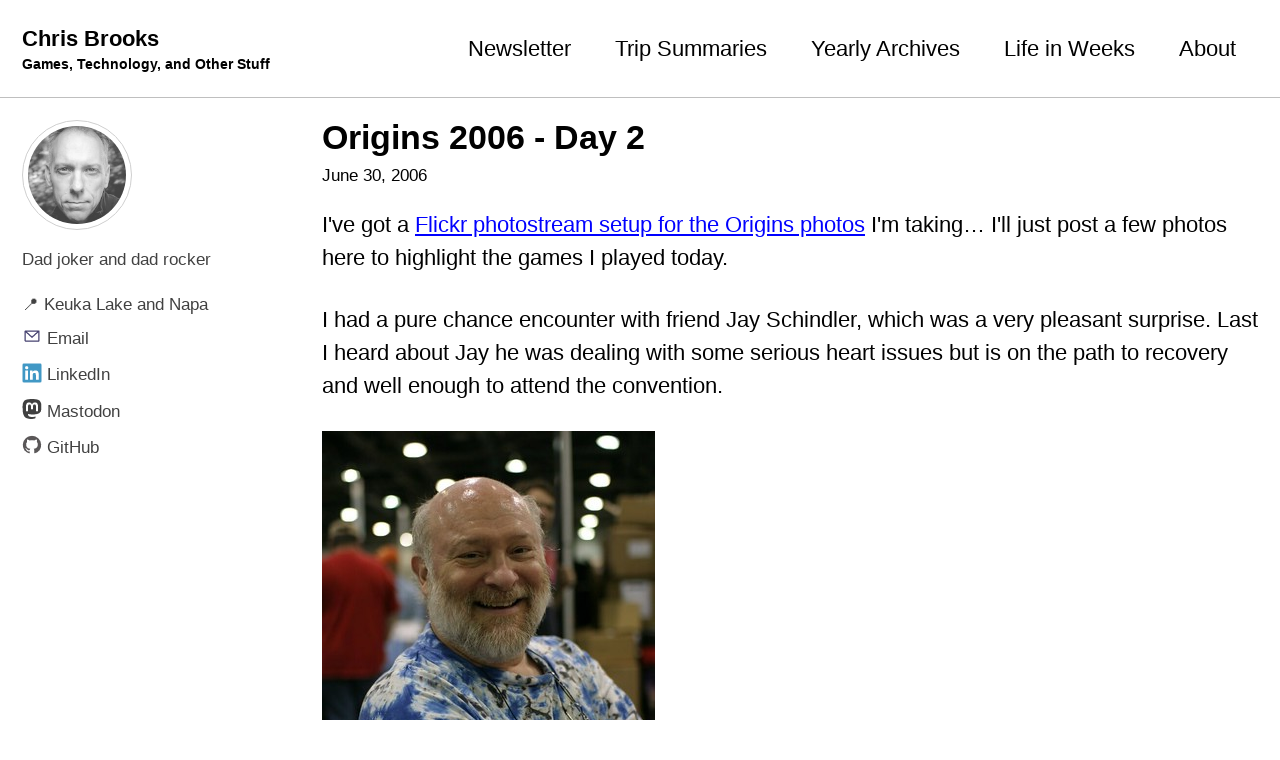

--- FILE ---
content_type: text/html
request_url: https://chrisbrooks.org/blog/2006/06/29/origins-2006-day-2-html/
body_size: 5230
content:
<!doctype html>
<!--
  Minimal Mistakes Jekyll Theme 4.26.1 by Michael Rose
  Copyright 2013-2024 Michael Rose - mademistakes.com | @mmistakes
  Free for personal and commercial use under the MIT license
  https://github.com/mmistakes/minimal-mistakes/blob/master/LICENSE
-->

<html lang="en" class="no-js">
  <head>
    <meta charset="utf-8">

<!-- begin _includes/seo.html --><title>Origins 2006 - Day 2 - Chris Brooks</title>
<meta name="description" content="I’ve got a Flickr photostream setup for the Origins photos I’m taking… I’ll just post a few photos here to highlight the games I played today. I had a pure chance encounter with friend Jay Schindler, which was a very pleasant surprise.  Last I heard about Jay he was dealing with some serious heart issues but is on the path to recovery and well enough to attend the convention.  Jay and I sat down for a demonstration game of Cleopatra and the Society of Architects with Days of Wonder marketing guru Mark Kaufman.  I was prepared to be let down a bit based on feedback of heard, but the game was quite fun (though we didn’t finish).  It is hard not to pick up each DoW game given the production quality, and I think this would get played at home.  Saw a lot of Tempus being played.  I hooked up with designer Kevin Nunn on the show floor.  We played a prototype, had some dinner, and played a three-handed game of Ingenious.  Another very tight game that was resolved by 2nd and 3rd tie-breakers (I finished last this time).  The guys from Northstar Games ran a very enjoyable Wits &amp; Wagers tournament.  My group (with Kevin Nunn and Rick Thornquist) was in the running after the first round but collapsed on the final question on the second round, taking us out of the running.  Good fun though – this is a great party game.  Last stop this evening was a prototype called North Dakota Cola War by JM Rasmus et al (JM gave our demo).  This is an Americanized area control game set in the cut-throat soda industry of North Dakota.  Very good game with some unbalanced special cards that we think can be fixed – we liked it enough that we want to try it again tomorrow.  Overall it was a fun second day – I was working in the morning but managed to spend time from noon to 10:30pm at the show.  The scale is quite a bit smaller than GenCon, which isn’t necessarily a bad thing.  The show floor, however, is much less impressive.  Notably absent are the huge-scale setups from Wizards and Fantasy Flight.  Tomorrow I’ll enjoy about a half day there before flying back home in the early evening.">



<meta property="og:type" content="article">
<meta property="og:locale" content="en_US">
<meta property="og:site_name" content="Chris Brooks">
<meta property="og:title" content="Origins 2006 - Day 2">
<meta property="og:url" content="https://chrisbrooks.org/blog/2006/06/29/origins-2006-day-2-html/">


  <meta property="og:description" content="I’ve got a Flickr photostream setup for the Origins photos I’m taking… I’ll just post a few photos here to highlight the games I played today. I had a pure chance encounter with friend Jay Schindler, which was a very pleasant surprise.  Last I heard about Jay he was dealing with some serious heart issues but is on the path to recovery and well enough to attend the convention.  Jay and I sat down for a demonstration game of Cleopatra and the Society of Architects with Days of Wonder marketing guru Mark Kaufman.  I was prepared to be let down a bit based on feedback of heard, but the game was quite fun (though we didn’t finish).  It is hard not to pick up each DoW game given the production quality, and I think this would get played at home.  Saw a lot of Tempus being played.  I hooked up with designer Kevin Nunn on the show floor.  We played a prototype, had some dinner, and played a three-handed game of Ingenious.  Another very tight game that was resolved by 2nd and 3rd tie-breakers (I finished last this time).  The guys from Northstar Games ran a very enjoyable Wits &amp; Wagers tournament.  My group (with Kevin Nunn and Rick Thornquist) was in the running after the first round but collapsed on the final question on the second round, taking us out of the running.  Good fun though – this is a great party game.  Last stop this evening was a prototype called North Dakota Cola War by JM Rasmus et al (JM gave our demo).  This is an Americanized area control game set in the cut-throat soda industry of North Dakota.  Very good game with some unbalanced special cards that we think can be fixed – we liked it enough that we want to try it again tomorrow.  Overall it was a fun second day – I was working in the morning but managed to spend time from noon to 10:30pm at the show.  The scale is quite a bit smaller than GenCon, which isn’t necessarily a bad thing.  The show floor, however, is much less impressive.  Notably absent are the huge-scale setups from Wizards and Fantasy Flight.  Tomorrow I’ll enjoy about a half day there before flying back home in the early evening.">



  <meta property="og:image" content="https://chrisbrooks.org/assets/2006/06/178123193_d845e444f0.jpg">





  <meta property="article:published_time" content="2006-06-30T01:14:30-04:00">






<link rel="canonical" href="https://chrisbrooks.org/blog/2006/06/29/origins-2006-day-2-html/">












<!-- end _includes/seo.html -->



  <link href="/feed.xml" type="application/atom+xml" rel="alternate" title="Chris Brooks Feed">
<meta name="viewport" content="width=device-width, initial-scale=1.0">

<script type="text/javascript">
  document.documentElement.className = document.documentElement.className.replace(/\bno-js\b/g, '') + ' js ';
  
</script>

<!-- For all browsers -->
<link rel="stylesheet" href="/assets/css/main.css">
<!-- <link rel="preload" href="https://cdn.jsdelivr.net/npm/@fortawesome/fontawesome-free@latest/css/all.min.css" as="style" onload="this.onload=null;this.rel='stylesheet'">
<noscript><link rel="stylesheet" href="https://cdn.jsdelivr.net/npm/@fortawesome/fontawesome-free@latest/css/all.min.css"></noscript> -->



    <!-- start custom head snippets -->

<!-- insert favicons. use https://realfavicongenerator.net/ -->
<link rel="apple-touch-icon" sizes="180x180" href="/assets/images/apple-touch-icon.png">
<link rel="icon" type="image/png" sizes="32x32" href="/assets/images/favicon-32x32.png">
<link rel="icon" type="image/png" sizes="16x16" href="/assets/images/favicon-16x16.png">
<link rel="manifest" href="/assets/images/site.webmanifest">
<link rel="mask-icon" href="/assets/images/safari-pinned-tab.svg" color="#5bbad5">
<link rel="shortcut icon" href="/assets/images/favicon.ico">
<meta name="msapplication-TileColor" content="#da532c">
<meta name="msapplication-config" content="/assets/images/browserconfig.xml">
<meta name="theme-color" content="#ffffff">
<!-- end custom head snippets -->

  </head>

  <body class="layout--single wide">
    <nav class="skip-links">
  <ul>
    <li><a href="#site-nav" class="screen-reader-shortcut">Skip to primary navigation</a></li>
    <li><a href="#main" class="screen-reader-shortcut">Skip to content</a></li>
    <li><a href="#footer" class="screen-reader-shortcut">Skip to footer</a></li>
  </ul>
</nav>

    

<div class="masthead">
  <div class="masthead__inner-wrap">
    <div class="masthead__menu">
      <nav id="site-nav" class="greedy-nav">
        
        <a class="site-title" href="/">
          Chris Brooks
          <span class="site-subtitle">Games, Technology, and Other Stuff</span>
        </a>
        <ul class="visible-links"><li class="masthead__menu-item">
              <a
                href="/newsletter/"
                
                
              >Newsletter</a>
            </li><li class="masthead__menu-item">
              <a
                href="/trips/"
                
                
              >Trip Summaries</a>
            </li><li class="masthead__menu-item">
              <a
                href="/yearly-archive/"
                
                
              >Yearly Archives</a>
            </li><li class="masthead__menu-item">
              <a
                href="/life-in-weeks/"
                
                
              >Life in Weeks</a>
            </li><li class="masthead__menu-item">
              <a
                href="/about/"
                
                
              >About</a>
            </li></ul>
        
        <button class="greedy-nav__toggle hidden" type="button">
          <span class="visually-hidden">Toggle menu</span>
          <div class="navicon"></div>
        </button>
        <ul class="hidden-links hidden"></ul>
      </nav>
    </div>
  </div>
</div>


    <div class="initial-content">
      





<div id="main" role="main">
  
  <div class="sidebar sticky">
  


<div itemscope itemtype="https://schema.org/Person" class="h-card">

  
    <div class="author__avatar">
      <a href="https://chrisbrooks.org/">
        <img src="/assets/images/chris-small.jpg" alt="" itemprop="image" class="u-photo">
      </a>
    </div>
  

  <div class="author__content">
    
    
      <div class="author__bio p-note" itemprop="description">
        <p>Dad joker and dad rocker</p>

      </div>
    
  </div>

  <div class="author__urls-wrapper">
    <button class="btn btn--inverse">Follow</button>
    <ul class="author__urls social-icons">
      
        <li itemprop="homeLocation" itemscope itemtype="https://schema.org/Place">
          <span itemprop="name" class="p-locality">📍 Keuka Lake and Napa</span>
        </li>
      

      

      
        <li>
          <a href="mailto:chris@chrisbrooks.org" rel="me" class="u-email">
            <meta itemprop="email" content="chris@chrisbrooks.org" />
            <img src="/assets/images/email.svg" alt="Email icon" class="emoji"><span class="label">Email</span>
          </a>
        </li>
      

      
        <li>
          <a href="https://www.linkedin.com/in/chrisbrooks" itemprop="sameAs" rel="nofollow noopener noreferrer me">
            <img src="/assets/images/linkedin.svg" alt="LinkedIn logo" class="emoji"><span class="label">LinkedIn</span>
          </a>
        </li>
      

      

      
      <li>
        <a href="https://techhub.social/@chrisbrooks" itemprop="sameAs" rel="nofollow noopener noreferrer me">
          <img src="/assets/images/mastodon.svg" alt="Mastodon logo" class="emoji"><span class="label">Mastodon</span>
        </a>
      </li>
       

      
        <li>
          <a href="https://github.com/brookscl" itemprop="sameAs" rel="nofollow noopener noreferrer me">
            <img src="/assets/images/github.svg" alt="GitHub logo" class="emoji" alt="GitHub logo"><span class="label">GitHub</span>
          </a>
        </li>
      

      <!--
  <li>
    <a href="http://link-to-whatever-social-network.com/user/" itemprop="sameAs" rel="nofollow noopener noreferrer me">
      <i class="fas fa-fw" aria-hidden="true"></i> Custom Social Profile Link
    </a>
  </li>
-->
    </ul>
  </div>
</div>

  
  </div>



  <article class="page" itemscope itemtype="https://schema.org/CreativeWork">
    <meta itemprop="headline" content="Origins 2006 - Day 2">
    <meta itemprop="description" content="I’ve got a Flickr photostream setup for the Origins photos I’m taking… I’ll just post a few photos here to highlight the games I played today. I had a pure chance encounter with friend Jay Schindler, which was a very pleasant surprise.  Last I heard about Jay he was dealing with some serious heart issues but is on the path to recovery and well enough to attend the convention.  Jay and I sat down for a demonstration game of Cleopatra and the Society of Architects with Days of Wonder marketing guru Mark Kaufman.  I was prepared to be let down a bit based on feedback of heard, but the game was quite fun (though we didn’t finish).  It is hard not to pick up each DoW game given the production quality, and I think this would get played at home.  Saw a lot of Tempus being played.  I hooked up with designer Kevin Nunn on the show floor.  We played a prototype, had some dinner, and played a three-handed game of Ingenious.  Another very tight game that was resolved by 2nd and 3rd tie-breakers (I finished last this time).  The guys from Northstar Games ran a very enjoyable Wits &amp; Wagers tournament.  My group (with Kevin Nunn and Rick Thornquist) was in the running after the first round but collapsed on the final question on the second round, taking us out of the running.  Good fun though – this is a great party game.  Last stop this evening was a prototype called North Dakota Cola War by JM Rasmus et al (JM gave our demo).  This is an Americanized area control game set in the cut-throat soda industry of North Dakota.  Very good game with some unbalanced special cards that we think can be fixed – we liked it enough that we want to try it again tomorrow.  Overall it was a fun second day – I was working in the morning but managed to spend time from noon to 10:30pm at the show.  The scale is quite a bit smaller than GenCon, which isn’t necessarily a bad thing.  The show floor, however, is much less impressive.  Notably absent are the huge-scale setups from Wizards and Fantasy Flight.  Tomorrow I’ll enjoy about a half day there before flying back home in the early evening.">
    <meta itemprop="datePublished" content="2006-06-30T01:14:30-04:00">
    

    <div class="page__inner-wrap">
      
        <header>
          <h1 id="page-title" class="page__title" itemprop="headline">
            <a href="https://chrisbrooks.org/blog/2006/06/29/origins-2006-day-2-html/" itemprop="url">Origins 2006 - Day 2
</a>
          </h1>
          

  <p class="page__meta">
    
      
      <span class="page__meta-date">
        <i class="far fa-calendar-alt" aria-hidden="true"></i>
        
        <time datetime="2006-06-30T01:14:30-04:00">June 30, 2006</time>
      </span>
    

    

    
  </p>


        </header>
      

      <section class="page__content" itemprop="text">
        
        <p>I've got a <a href="http://www.flickr.com/photos/91603829@N00/sets/72157594181055051/">Flickr photostream setup for the Origins photos</a> I'm taking… I'll just post a few photos here to highlight the games I played today.</p>
<p>I had a pure chance encounter with friend Jay Schindler, which was a very pleasant surprise.  Last I heard about Jay he was dealing with some serious heart issues but is on the path to recovery and well enough to attend the convention.</p>
<p><a href="http://www.flickr.com/photos/91603829@N00/178123193/"><img src="/assets/2006/06/178123193_d845e444f0.jpg" alt="Jay Schindler" /></a></p>
<p>Jay and I sat down for a demonstration game of <a href="http://www.boardgamegeek.com/game/22141">Cleopatra and the Society of Architects</a> with Days of Wonder marketing guru Mark Kaufman.  I was prepared to be let down a bit based on feedback of heard, but the game was quite fun (though we didn't finish).  It is hard not to pick up each DoW game given the production quality, and I think this would get played at home.</p>
<p><a href="http://www.flickr.com/photos/91603829@N00/178123228/"><img src="/assets/2006/06/178123228_3cf4fcddb2.jpg" alt="Mark Kaufman teaching Cleopatra" /></a></p>
<p>Saw a lot of <a href="http://www.boardgamegeek.com/game/17161">Tempus</a> being played.</p>
<p><a href="http://www.flickr.com/photos/91603829@N00/178123147/"><img src="/assets/2006/06/178123147_b22774a6da.jpg" alt="Tempus" /></a></p>
<p>I hooked up with designer <a href="http://www.boardgamegeek.com/designer/2212">Kevin Nunn</a> on the show floor.  We played a prototype, had some dinner, and played a three-handed game of <a href="http://www.boardgamegeek.com/game/9674">Ingenious</a>.  Another very tight game that was resolved by 2nd and 3rd tie-breakers (I finished last this time).</p>
<p><a href="http://www.flickr.com/photos/91603829@N00/178123084/"><img src="/assets/2006/06/178123084_a881eb5d56.jpg" alt="Ingenious" /></a></p>
<p>The guys from <a href="http://www.northstargames.com/">Northstar Games</a> ran a very enjoyable <a href="http://www.boardgamegeek.com/game/20100">Wits &amp; Wagers</a> tournament.  My group (with Kevin Nunn and Rick Thornquist) was in the running after the first round but collapsed on the final question on the second round, taking us out of the running.  Good fun though - this is a great party game.</p>
<p><a href="http://www.flickr.com/photos/91603829@N00/178123066/"><img src="/assets/2006/06/178123066_e7f91fe82a.jpg" alt="Satish Pillalamarri Runs the Tourney" /></a></p>
<p>Last stop this evening was a prototype called North Dakota Cola War by JM Rasmus et al (JM gave our demo).  This is an Americanized area control game set in the cut-throat soda industry of North Dakota.  Very good game with some unbalanced special cards that we think can be fixed - we liked it enough that we want to try it again tomorrow.</p>
<p><a href="http://www.flickr.com/photos/91603829@N00/178123031/"><img src="/assets/2006/06/178123031_0440a0de00.jpg" alt="North Dakota Cola Wars" /></a></p>
<p>Overall it was a fun second day - I was working in the morning but managed to spend time from noon to 10:30pm at the show.  The scale is quite a bit smaller than GenCon, which isn't necessarily a bad thing.  The show floor, however, is much less impressive.  Notably absent are the huge-scale setups from Wizards and Fantasy Flight.  Tomorrow I'll enjoy about a half day there before flying back home in the early evening.</p>

        
      </section>

      <footer class="page__meta">
        
        


        

  <p class="page__date"><strong><i class="fas fa-fw fa-calendar-alt" aria-hidden="true"></i> Updated:</strong> <time class="dt-published" datetime="2006-06-30T01:14:30-04:00">June 30, 2006</time></p>

      </footer>

      

      
  <nav class="pagination">
    
      <a href="/blog/2006/06/28/origins-2006-day-1-html/" class="pagination--pager" title="Origins 2006 - Day 1
">Previous</a>
    
    
      <a href="/blog/2006/07/02/origins-2006-day-3-html/" class="pagination--pager" title="Origins 2006 - Day 3
">Next</a>
    
  </nav>

    </div>

    
  </article>

  
  
    
<div class="page__related">
  
  <h2 class="page__related-title">Recent Posts</h2>
  <div class="grid__wrapper">
    
      
      



<div class="grid__item">
    <article class="archive__item" itemscope itemtype="https://schema.org/CreativeWork">
        
        <div class="archive__item-teaser">
            <img src="/assets/2021/02/2021-Theme-Scribbles-1024x564.png" alt="">
        </div>
        
        
        <h2 class="archive__item-title no_toc" itemprop="headline">
            
            <a href="/blog/2026/01/14/2026-theme" rel="permalink">My 2026 Theme – More of the Same
</a>
            
        </h2>
        

  <p class="page__meta">
    
      
      <span class="page__meta-date">
        <i class="far fa-calendar-alt" aria-hidden="true"></i>
        
        <time datetime="2026-01-14T10:54:51-05:00">January 14, 2026</time>
      </span>
    

    

    
  </p>


        <p class="archive__item-excerpt" itemprop="description">It is time for a new yearly theme! Note: I don’t buy the journals, but Myke and CPG Grey popularized the idea of creating yearly themes.

</p>
    </article>
</div>

    
      
      



<div class="grid__item">
    <article class="archive__item" itemscope itemtype="https://schema.org/CreativeWork">
        
        <div class="archive__item-teaser">
            <img src="/assets/2025/12/italy-43-map.jpg" alt="">
        </div>
        
        
        <h2 class="archive__item-title no_toc" itemprop="headline">
            
            <a href="/blog/2025/12/27/can-claude-play-italy-43" rel="permalink">Can Claude Code play Italy ‘43?
</a>
            
        </h2>
        

  <p class="page__meta">
    
      
      <span class="page__meta-date">
        <i class="far fa-calendar-alt" aria-hidden="true"></i>
        
        <time datetime="2025-12-27T10:56:01-05:00">December 27, 2025</time>
      </span>
    

    

    
  </p>


        <p class="archive__item-excerpt" itemprop="description">There’s an interesting thread over on BoardGameGeek where folks are discussing use of AI in wargaming, with some focus on spatial state.

</p>
    </article>
</div>

    
      
      



<div class="grid__item">
    <article class="archive__item" itemscope itemtype="https://schema.org/CreativeWork">
        
        <div class="archive__item-teaser">
            <img src="/assets/2025/12/coming-down-18-at-sunset.jpg" alt="">
        </div>
        
        
        <h2 class="archive__item-title no_toc" itemprop="headline">
            
            <a href="/blog/2025/12/18/36-holes-at-the-renovated-poppy-ridge" rel="permalink">36 Holes at the Renovated Poppy Ridge
</a>
            
        </h2>
        

  <p class="page__meta">
    
      
      <span class="page__meta-date">
        <i class="far fa-calendar-alt" aria-hidden="true"></i>
        
        <time datetime="2025-12-18T12:27:30-05:00">December 18, 2025</time>
      </span>
    

    

    
  </p>


        <p class="archive__item-excerpt" itemprop="description">I did an overnight trip to nearby Livermore CA to play back-to-back rounds on the recently renovated Poppy Ridge.

</p>
    </article>
</div>

    
      
      



<div class="grid__item">
    <article class="archive__item" itemscope itemtype="https://schema.org/CreativeWork">
        
        <div class="archive__item-teaser">
            <img src="/assets/2025/12/top-10-movies-2025.jpg" alt="">
        </div>
        
        
        <h2 class="archive__item-title no_toc" itemprop="headline">
            
            <a href="/blog/2025/12/11/roger-ebert-tops-2025" rel="permalink">Roger Ebert Top Movies of 2025 Composite
</a>
            
        </h2>
        

  <p class="page__meta">
    
      
      <span class="page__meta-date">
        <i class="far fa-calendar-alt" aria-hidden="true"></i>
        
        <time datetime="2025-12-11T14:19:48-05:00">December 11, 2025</time>
      </span>
    

    

    
  </p>


        <p class="archive__item-excerpt" itemprop="description">The Roger Ebert collection of critics just published their individual top 10 movies of the year. This is good discovery material for Julie and me, so I figur...</p>
    </article>
</div>

    
  </div>
</div>

  
  
</div>

      
    </div>

    

    <div id="footer" class="page__footer">
      <footer>
        <!-- start custom footer snippets -->

<!-- end custom footer snippets -->
        

<div class="page__footer-follow">
  <ul class="social-icons">
    
      <li><strong>Follow:</strong></li>
    

    

    
      <li><a href="/feed.xml"><img src="/assets/images/feed.svg" alt="Feed logo" class="emoji"> Feed</a></li>
    
  </ul>
</div>


<div class="page__footer-copyright">&copy; 2026 <a href="https://chrisbrooks.org">Chris Brooks</a>. Powered by <a href="https://jekyllrb.com" rel="nofollow">Jekyll</a> &amp; <a href="https://mademistakes.com/work/jekyll-themes/minimal-mistakes/" rel="nofollow">Minimal Mistakes</a>.</div>
      </footer>
    </div>

    
  <script src="/assets/js/main.min.js"></script>








  
    <script src="/assets/js/after-footer-scripts.js"></script>
  


  </body>
</html>


--- FILE ---
content_type: image/svg+xml
request_url: https://chrisbrooks.org/assets/images/github.svg
body_size: 613
content:
<svg viewBox="0 0 24 24" xmlns="http://www.w3.org/2000/svg"><path d="m0 0h24v24h-24z" fill="#fff" opacity="0" transform="matrix(-1 0 0 -1 24 24)"/><path d="m12 1a10.89 10.89 0 0 0 -11 10.77 10.79 10.79 0 0 0 7.52 10.23c.55.1.75-.23.75-.52s0-.93 0-1.83c-3.06.65-3.71-1.44-3.71-1.44a2.86 2.86 0 0 0 -1.22-1.58c-1-.66.08-.65.08-.65a2.31 2.31 0 0 1 1.68 1.11 2.37 2.37 0 0 0 3.2.89 2.33 2.33 0 0 1 .7-1.44c-2.44-.27-5-1.19-5-5.32a4.15 4.15 0 0 1 1.11-2.91 3.78 3.78 0 0 1 .11-2.84s.93-.29 3 1.1a10.68 10.68 0 0 1 5.5 0c2.1-1.39 3-1.1 3-1.1a3.78 3.78 0 0 1 .11 2.84 4.15 4.15 0 0 1 1.17 2.89c0 4.14-2.58 5.05-5 5.32a2.5 2.5 0 0 1 .75 2v2.95s.2.63.75.52a10.8 10.8 0 0 0 7.5-10.22 10.89 10.89 0 0 0 -11-10.77" fill="#231f20"/></svg>